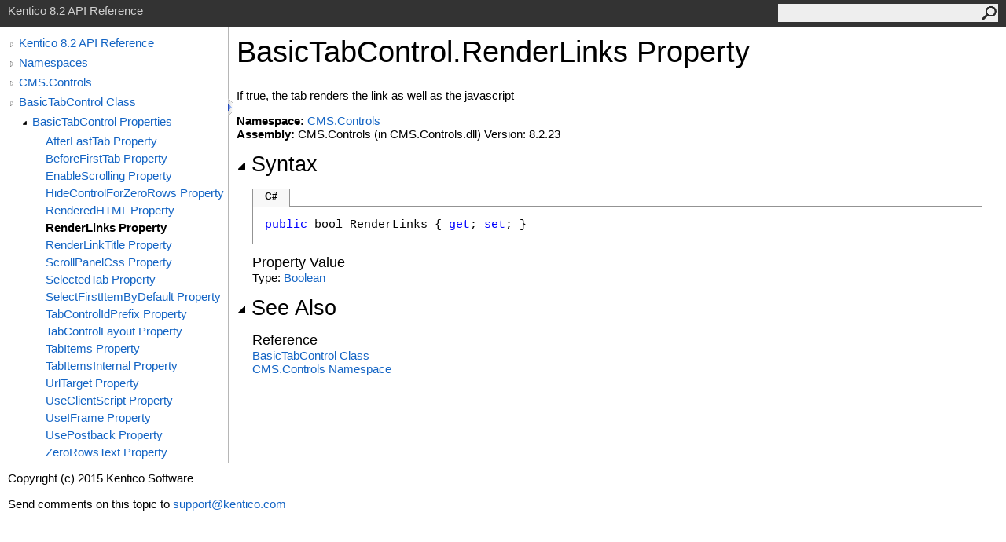

--- FILE ---
content_type: text/html
request_url: http://devnet.kentico.com/docs/8_2/api/html/P_CMS_Controls_BasicTabControl_RenderLinks.htm
body_size: 3576
content:
<html><head><meta http-equiv="X-UA-Compatible" content="IE=edge" /><link rel="shortcut icon" href="../icons/favicon.ico" /><link rel="stylesheet" type="text/css" href="../styles/branding.css" /><link rel="stylesheet" type="text/css" href="../styles/branding-en-US.css" /><script type="text/javascript" src="../scripts/branding.js"> </script><meta http-equiv="Content-Type" content="text/html; charset=UTF-8" /><title>BasicTabControl.RenderLinks Property </title><meta name="Language" content="en-us" /><meta name="System.Keywords" content="RenderLinks property" /><meta name="System.Keywords" content="BasicTabControl.RenderLinks property" /><meta name="Microsoft.Help.F1" content="CMS.Controls.BasicTabControl.RenderLinks" /><meta name="Microsoft.Help.F1" content="CMS.Controls.BasicTabControl.get_RenderLinks" /><meta name="Microsoft.Help.F1" content="CMS.Controls.BasicTabControl.set_RenderLinks" /><meta name="Microsoft.Help.Id" content="P:CMS.Controls.BasicTabControl.RenderLinks" /><meta name="Description" content="If true, the tab renders the link as well as the javascript" /><meta name="Microsoft.Help.ContentType" content="Reference" /><meta name="BrandingAware" content="true" /><meta name="container" content="CMS.Controls" /><meta name="file" content="P_CMS_Controls_BasicTabControl_RenderLinks" /><meta name="guid" content="P_CMS_Controls_BasicTabControl_RenderLinks" /><link rel="stylesheet" type="text/css" href="../styles/branding-Website.css" /><script type="text/javascript" src="../scripts/jquery-1.11.0.min.js"></script><script type="text/javascript" src="../scripts/branding-Website.js"></script></head><body onload="OnLoad('cs')"><script>(function(i,s,o,g,r,a,m){i['GoogleAnalyticsObject']=r;i[r]=i[r]||function(){(i[r].q=i[r].q||[]).push(arguments)},i[r].l=1*new Date();a=s.createElement(o),m=s.getElementsByTagName(o)[0];a.async=1;a.src=g;m.parentNode.insertBefore(a,m)})(window,document,'script','//www.google-analytics.com/analytics.js','ga');ga('create', 'UA-105987-1', 'auto');ga('send', 'pageview');</script><input type="hidden" id="userDataCache" class="userDataStyle" /><div class="pageHeader" id="PageHeader">Kentico 8.2 API Reference<form id="SearchForm" method="get" action="#" onsubmit="javascript:TransferToSearchPage(); return false;"><input id="SearchTextBox" type="text" maxlength="200" /><button id="SearchButton" type="submit"></button></form></div><div class="pageBody"><div class="leftNav" id="leftNav"><div id="tocNav"><div class="toclevel0" data-toclevel="0"><a class="tocCollapsed" onclick="javascript: Toggle(this);" href="#!" /><a data-tochassubtree="true" href="R_Project_Kentico_API.htm" title="Kentico 8.2 API Reference" tocid="roottoc">Kentico 8.2 API Reference</a></div><div class="toclevel0" data-toclevel="0"><a class="tocCollapsed" onclick="javascript: Toggle(this);" href="#!" /><a data-tochassubtree="true" href="R_Project_Kentico_API.htm" title="Namespaces" tocid="R_Project_Kentico_API">Namespaces</a></div><div class="toclevel0" data-toclevel="0"><a class="tocCollapsed" onclick="javascript: Toggle(this);" href="#!" /><a data-tochassubtree="true" href="N_CMS_Controls.htm" title="CMS.Controls" tocid="N_CMS_Controls">CMS.Controls</a></div><div class="toclevel0" data-toclevel="0"><a class="tocCollapsed" onclick="javascript: Toggle(this);" href="#!" /><a data-tochassubtree="true" href="T_CMS_Controls_BasicTabControl.htm" title="BasicTabControl Class" tocid="T_CMS_Controls_BasicTabControl">BasicTabControl Class</a></div><div class="toclevel1" data-toclevel="1" data-childrenloaded="true"><a class="tocExpanded" onclick="javascript: Toggle(this);" href="#!" /><a data-tochassubtree="true" href="Properties_T_CMS_Controls_BasicTabControl.htm" title="BasicTabControl Properties" tocid="Properties_T_CMS_Controls_BasicTabControl">BasicTabControl Properties</a></div><div class="toclevel2" data-toclevel="2"><a data-tochassubtree="false" href="P_CMS_Controls_BasicTabControl_AfterLastTab.htm" title="AfterLastTab Property " tocid="P_CMS_Controls_BasicTabControl_AfterLastTab">AfterLastTab Property </a></div><div class="toclevel2" data-toclevel="2"><a data-tochassubtree="false" href="P_CMS_Controls_BasicTabControl_BeforeFirstTab.htm" title="BeforeFirstTab Property " tocid="P_CMS_Controls_BasicTabControl_BeforeFirstTab">BeforeFirstTab Property </a></div><div class="toclevel2" data-toclevel="2"><a data-tochassubtree="false" href="P_CMS_Controls_BasicTabControl_EnableScrolling.htm" title="EnableScrolling Property " tocid="P_CMS_Controls_BasicTabControl_EnableScrolling">EnableScrolling Property </a></div><div class="toclevel2" data-toclevel="2"><a data-tochassubtree="false" href="P_CMS_Controls_BasicTabControl_HideControlForZeroRows.htm" title="HideControlForZeroRows Property " tocid="P_CMS_Controls_BasicTabControl_HideControlForZeroRows">HideControlForZeroRows Property </a></div><div class="toclevel2" data-toclevel="2"><a data-tochassubtree="false" href="P_CMS_Controls_BasicTabControl_RenderedHTML.htm" title="RenderedHTML Property " tocid="P_CMS_Controls_BasicTabControl_RenderedHTML">RenderedHTML Property </a></div><div class="toclevel2 current" data-toclevel="2"><a data-tochassubtree="false" href="P_CMS_Controls_BasicTabControl_RenderLinks.htm" title="RenderLinks Property " tocid="P_CMS_Controls_BasicTabControl_RenderLinks">RenderLinks Property </a></div><div class="toclevel2" data-toclevel="2"><a data-tochassubtree="false" href="P_CMS_Controls_BasicTabControl_RenderLinkTitle.htm" title="RenderLinkTitle Property " tocid="P_CMS_Controls_BasicTabControl_RenderLinkTitle">RenderLinkTitle Property </a></div><div class="toclevel2" data-toclevel="2"><a data-tochassubtree="false" href="P_CMS_Controls_BasicTabControl_ScrollPanelCss.htm" title="ScrollPanelCss Property " tocid="P_CMS_Controls_BasicTabControl_ScrollPanelCss">ScrollPanelCss Property </a></div><div class="toclevel2" data-toclevel="2"><a data-tochassubtree="false" href="P_CMS_Controls_BasicTabControl_SelectedTab.htm" title="SelectedTab Property " tocid="P_CMS_Controls_BasicTabControl_SelectedTab">SelectedTab Property </a></div><div class="toclevel2" data-toclevel="2"><a data-tochassubtree="false" href="P_CMS_Controls_BasicTabControl_SelectFirstItemByDefault.htm" title="SelectFirstItemByDefault Property " tocid="P_CMS_Controls_BasicTabControl_SelectFirstItemByDefault">SelectFirstItemByDefault Property </a></div><div class="toclevel2" data-toclevel="2"><a data-tochassubtree="false" href="P_CMS_Controls_BasicTabControl_TabControlIdPrefix.htm" title="TabControlIdPrefix Property " tocid="P_CMS_Controls_BasicTabControl_TabControlIdPrefix">TabControlIdPrefix Property </a></div><div class="toclevel2" data-toclevel="2"><a data-tochassubtree="false" href="P_CMS_Controls_BasicTabControl_TabControlLayout.htm" title="TabControlLayout Property " tocid="P_CMS_Controls_BasicTabControl_TabControlLayout">TabControlLayout Property </a></div><div class="toclevel2" data-toclevel="2"><a data-tochassubtree="false" href="P_CMS_Controls_BasicTabControl_TabItems.htm" title="TabItems Property " tocid="P_CMS_Controls_BasicTabControl_TabItems">TabItems Property </a></div><div class="toclevel2" data-toclevel="2"><a data-tochassubtree="false" href="P_CMS_Controls_BasicTabControl_TabItemsInternal.htm" title="TabItemsInternal Property " tocid="P_CMS_Controls_BasicTabControl_TabItemsInternal">TabItemsInternal Property </a></div><div class="toclevel2" data-toclevel="2"><a data-tochassubtree="false" href="P_CMS_Controls_BasicTabControl_UrlTarget.htm" title="UrlTarget Property " tocid="P_CMS_Controls_BasicTabControl_UrlTarget">UrlTarget Property </a></div><div class="toclevel2" data-toclevel="2"><a data-tochassubtree="false" href="P_CMS_Controls_BasicTabControl_UseClientScript.htm" title="UseClientScript Property " tocid="P_CMS_Controls_BasicTabControl_UseClientScript">UseClientScript Property </a></div><div class="toclevel2" data-toclevel="2"><a data-tochassubtree="false" href="P_CMS_Controls_BasicTabControl_UseIFrame.htm" title="UseIFrame Property " tocid="P_CMS_Controls_BasicTabControl_UseIFrame">UseIFrame Property </a></div><div class="toclevel2" data-toclevel="2"><a data-tochassubtree="false" href="P_CMS_Controls_BasicTabControl_UsePostback.htm" title="UsePostback Property " tocid="P_CMS_Controls_BasicTabControl_UsePostback">UsePostback Property </a></div><div class="toclevel2" data-toclevel="2"><a data-tochassubtree="false" href="P_CMS_Controls_BasicTabControl_ZeroRowsText.htm" title="ZeroRowsText Property " tocid="P_CMS_Controls_BasicTabControl_ZeroRowsText">ZeroRowsText Property </a></div></div><div id="tocResizableEW" onmousedown="OnMouseDown(event);"></div><div id="TocResize" class="tocResize"><img id="ResizeImageIncrease" src="../icons/TocOpen.gif" onclick="OnIncreaseToc()" alt="Click or drag to resize" title="Click or drag to resize" /><img id="ResizeImageReset" src="../icons/TocClose.gif" style="display:none" onclick="OnResetToc()" alt="Click or drag to resize" title="Click or drag to resize" /></div></div><div class="topicContent" id="TopicContent"><table class="titleTable"><tr><td class="titleColumn">BasicTabControl<span id="LST56F83FC2_0"></span><script type="text/javascript">AddLanguageSpecificTextSet("LST56F83FC2_0?cpp=::|nu=.");</script>RenderLinks Property </td></tr></table><span class="introStyle"></span><div class="summary">
            If true, the tab renders the link as well as the javascript
            </div><p> </p><strong>Namespace:</strong> <a href="N_CMS_Controls.htm">CMS.Controls</a><br /><strong>Assembly:</strong> CMS.Controls (in CMS.Controls.dll) Version: 8.2.23<div class="collapsibleAreaRegion"><span class="collapsibleRegionTitle" onclick="SectionExpandCollapse('ID1RB')" onkeypress="SectionExpandCollapse_CheckKey('ID1RB', event)" tabindex="0"><img id="ID1RBToggle" class="collapseToggle" src="../icons/SectionExpanded.png" />Syntax</span></div><div id="ID1RBSection" class="collapsibleSection"><div class="codeSnippetContainer"><div class="codeSnippetContainerTabs"><div id="ID0EACA_tab1" class="codeSnippetContainerTabSingle">C#</div></div><div class="codeSnippetContainerCodeContainer"><div class="codeSnippetToolBar"><div class="codeSnippetToolBarText"><a id="ID0EACA_copyCode" href="#" onclick="javascript:CopyToClipboard('ID0EACA');return false;" title="Copy">Copy</a></div></div><div id="ID0EACA_code_Div1" class="codeSnippetContainerCode" style="display: block"><pre xml:space="preserve"><span class="keyword">public</span> <span class="identifier">bool</span> <span class="identifier">RenderLinks</span> { <span class="keyword">get</span>; <span class="keyword">set</span>; }</pre></div></div></div><script type="text/javascript">AddLanguageTabSet("ID0EACA");</script><h4 class="subHeading">Property Value</h4>Type: <a href="http://msdn2.microsoft.com/en-us/library/a28wyd50" target="_blank">Boolean</a></div><div class="collapsibleAreaRegion" id="seeAlsoSection"><span class="collapsibleRegionTitle" onclick="SectionExpandCollapse('ID2RB')" onkeypress="SectionExpandCollapse_CheckKey('ID2RB', event)" tabindex="0"><img id="ID2RBToggle" class="collapseToggle" src="../icons/SectionExpanded.png" />See Also</span></div><div id="ID2RBSection" class="collapsibleSection"><h4 class="subHeading">Reference</h4><div class="seeAlsoStyle"><a href="T_CMS_Controls_BasicTabControl.htm">BasicTabControl Class</a></div><div class="seeAlsoStyle"><a href="N_CMS_Controls.htm">CMS.Controls Namespace</a></div></div></div></div><div id="pageFooter" class="pageFooter"><p>Copyright (c) 2015 Kentico Software</p><div class="feedbackLink">Send comments on this topic to
        <a id="HT_MailLink" href="mailto:support%40kentico.com?Subject=Kentico 8.2 API Reference">support@kentico.com</a></div><script type="text/javascript">
        var HT_mailLink = document.getElementById("HT_MailLink");
        var HT_mailLinkText = HT_mailLink.innerHTML;
        HT_mailLink.href += ": " + document.title + "\u0026body=" + encodeURIComponent("Your feedback is used to improve the documentation and the product. Your e-mail address will not be used for any other purpose and is disposed of after the issue you report is resolved. While working to resolve the issue that you report, you may be contacted via e-mail to get further details or clarification on the feedback you sent. After the issue you report has been addressed, you may receive an e-mail to let you know that your feedback has been addressed.");
        HT_mailLink.innerHTML = HT_mailLinkText;
        </script> </div></body></html>